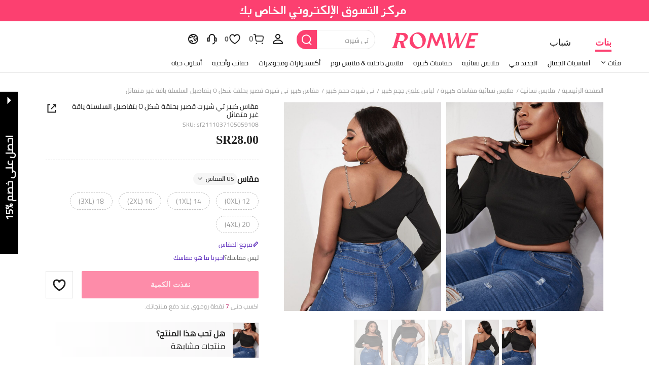

--- FILE ---
content_type: text/javascript; charset=utf-8
request_url: https://ar.romwe.com/devices/v3/profile/web?callback=smCB_1768910846079&organization=FPNyuLhAtVnAeldjikus&smdata=W7N7Uu94bq%2BVmrg%2BpkkKvFZgZI6vVFKHgWiJRqVoGXTDfUzC%2B6UMEPCxzuk0oJB9yT1obZlxLFnKdxw9c%2B9Zqyt8DfGrTFMALfvd27bSzSt1tILmq%2FEbuvDQeSEcqqvwtMhYnWsWYdMPIAJgiui1SwLWG4Pf7%2FH%2BculbN6U8R90ilLvIxnoDasMj6A8jtfqCRFwnDTQ9O9slsjC17D62VAMGtCauieKjg8tTDrkiiXbnB%2BYmRaCz73D0eKeaGD11Pgs2dth9LEKEBccnHaHE2rNowUYdTRcnjqkMW55ip%2Bv9gQDj6y4WN5950%2FvsPUg3sC9fpKbJ%2F7MYqfEwBaZjTy%2FiEZgqqOwQXLYwC8lFwb3d8gQ2SRfaUVaEjasxNBMoMkxFARPWSjtMy8rkflBKBOGEHeEY%2F1S8zxMoteb%2B0L06wdW4j%2BI4z9bqtdiTotrNuJnxvy3yYaZnF5En0eENxk%2BzyTCNp9D5VZMEQzWcZrEBY5lV3Z3zGfiLtuSB8BCbyLoOTZ%2FLJjlFT13HbqaLOhANv3CKCSQtA6DdVBaPIjeuF5jlijrQ47BKBmiOmce9hvkL2zUwLe4Lov0BeNfDvFDt%2B83YctAEUTXdD7SPUzNBhz58TsGawF7vRFQkuBtMm7ZDkAyeLys32fjLof9m%2FsK65AWVmRUc%2Fe25ZGSBsYpfMTQHAOg2r%2B7Yx7ikm9jj%2FnK%2BRpcORGkEXU%2BZ%2B0IuNgBnokWu1eTdE%2BYNhaYePJYkz8mSWmJ06j5MJzIMyA60HlM3rpkrJR1D%2Bn%2BRiopkhHoronPrRfZTiI6ACn3zf3QhGHQtkPrW0qkAuLp7nIyWxayKWm6Fri6yJeunKsJ0jatvZYt90l2L1Sldfz5wv4%2FQ4z6q0a6VPGXeUjtLRxfDCmou9h4YvEQ%2BVaLdMnPMVU9TxJht3r5alzVhJ11%2BIM42xJKYsS2tCZn%2F0TPghYkV%2FlK5k563fkEGH7dDsyNWCMAOmPzTNxqCsPQZo58urm08yWXnKr3H2KGhfRTWaj6%2Fqiiq9AdE2h%2B3hv0iTRxqCJTEgsZlTk5lsuPAlToxmhxcUGvRSk6tWIWDbJMVkeHDdWIuBDD4CsGPkRukD9yJ0LZArSNt%2BrdC1Qz2e8E4lOewa7WKY6rS%2F%2BY3NtVE%2FbgPHBFJsLai8LndjwgMruH7kkDfR18uEa0IEx1PpLcXjfrvYy8D61tMSi1fYoAFoSho3qGlenveOiDLgYtDfxSVRBmUzpMm7wBDyGQpm%2FmzhEZLCIBP0%2FnSEEP0uTEiGCgx2WzD%2Bh9l%2F1%2FOM7vzfBX7C5YP9OnVzV3akbHD%2F58git7N%2FRbyhtPFZtY3uVCjyw5Y9zOtJvRixR21j1nbbX7hmybDftm6MBYcuCK9s6ezOKCU%3D1487577677129&os=web&version=2.0.0
body_size: -178
content:
window['smCB_1768910846079'] && smCB_1768910846079({"code":1100,"detail":{"len":"12","sign":"kqnHTg5SnnBnnV8ta/7z7A==","timestamp":"1487582755342"},"requestId":"f4d9183034f26eef3a638244fcb0e72c"})